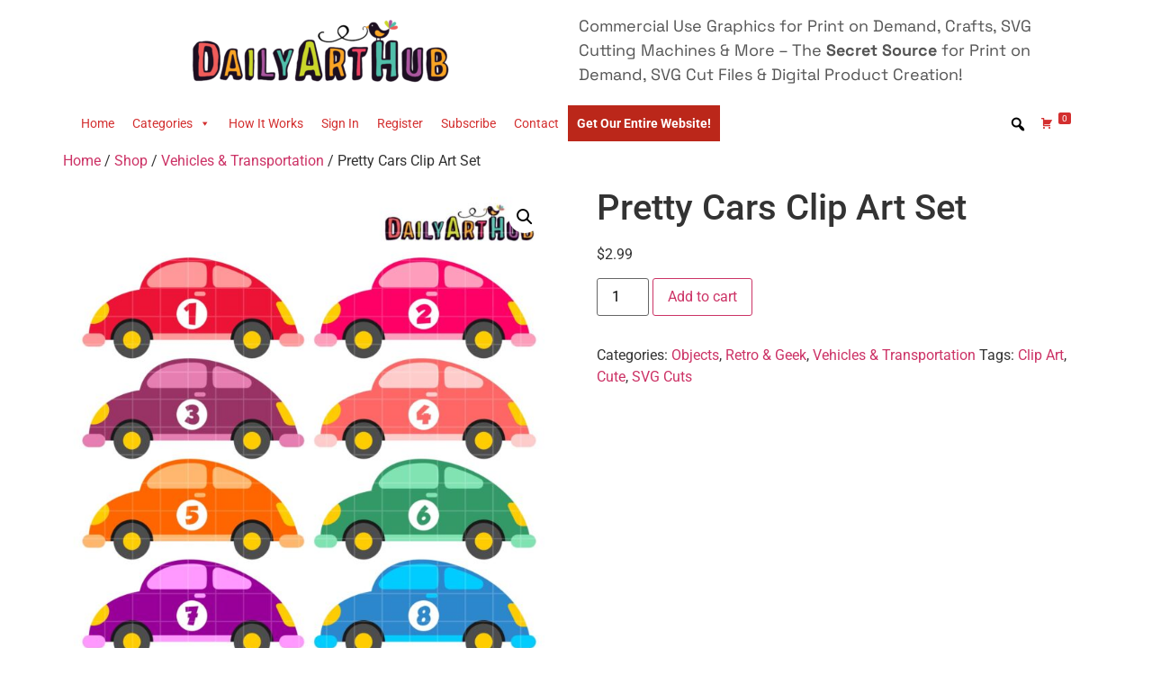

--- FILE ---
content_type: text/css
request_url: https://www.dailyarthub.com/wp-content/uploads/elementor/css/post-606500.css?ver=1742414449
body_size: -88
content:
.elementor-widget-image .widget-image-caption{color:var( --e-global-color-text );font-family:var( --e-global-typography-text-font-family ), Sans-serif;font-weight:var( --e-global-typography-text-font-weight );}.elementor-606500 .elementor-element.elementor-element-4802b97 > .elementor-widget-container{margin:7px 7px 7px 7px;padding:0px 0px 0px 0px;}.elementor-606500 .elementor-element.elementor-element-4802b97{text-align:center;}.elementor-widget-text-editor{font-family:var( --e-global-typography-text-font-family ), Sans-serif;font-weight:var( --e-global-typography-text-font-weight );color:var( --e-global-color-text );}.elementor-widget-text-editor.elementor-drop-cap-view-stacked .elementor-drop-cap{background-color:var( --e-global-color-primary );}.elementor-widget-text-editor.elementor-drop-cap-view-framed .elementor-drop-cap, .elementor-widget-text-editor.elementor-drop-cap-view-default .elementor-drop-cap{color:var( --e-global-color-primary );border-color:var( --e-global-color-primary );}.elementor-606500 .elementor-element.elementor-element-987625f > .elementor-widget-container{margin:5px -7px -7px -7px;padding:0px -3px -3px -3px;}.elementor-606500 .elementor-element.elementor-element-987625f{text-align:left;font-family:"Space Grotesk", Sans-serif;font-size:18px;font-weight:400;color:#545454;}.elementor-606500 .elementor-element.elementor-element-89d78e9 > .elementor-widget-container{margin:-9px 0px 0px 0px;padding:-14px -4px 0px 0px;}